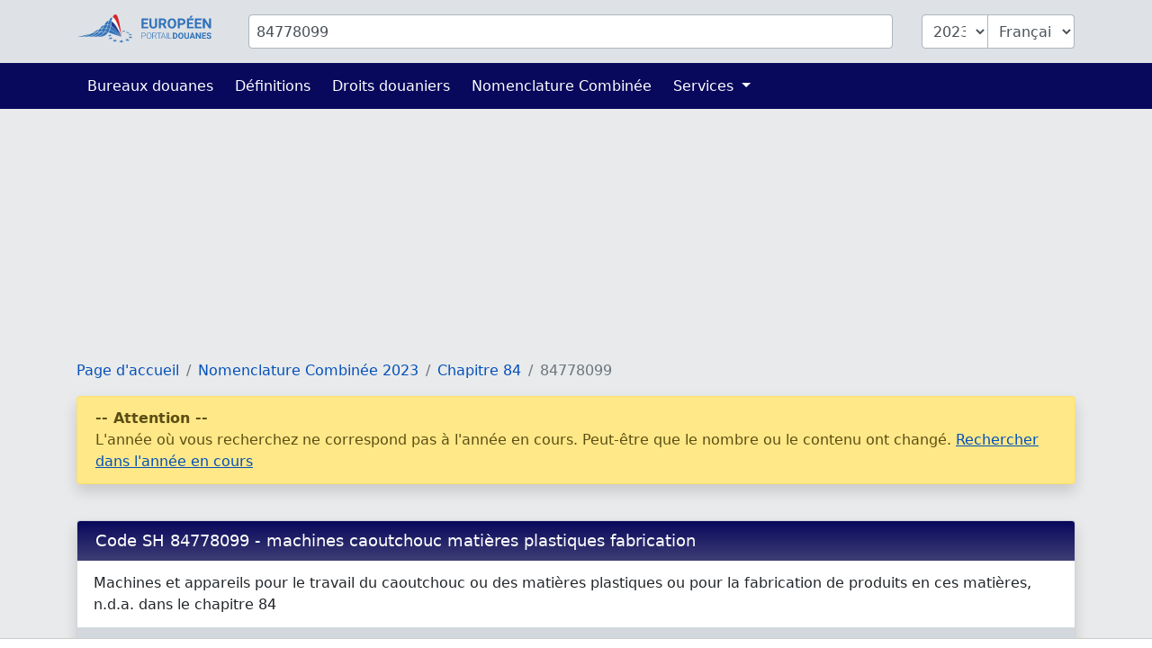

--- FILE ---
content_type: text/html; charset=UTF-8
request_url: https://www.tarifdouanier.eu/2023/84778099
body_size: 6022
content:
<!DOCTYPE html>
<html lang="fr">
<head>
    <meta charset="utf-8">
    <title>            Code SH 84778099 - machines caoutchouc matières plastiques fabrication
        </title>
    <meta name="description" content="Machines et appareils pour le travail du caoutchouc ou des matières plastiques ou pour la fabrication de produits en ces matières, n.d.a. dans le ...">
    <meta name="viewport" content="width=device-width, initial-scale=1">
    <meta http-equiv="X-UA-Compatible" content="IE=Edge">
    <link rel="stylesheet" href="https://www.tarifdouanier.eu/assets/stylesheets/styles.css">
    <link rel="shortcut icon" href="https://www.tarifdouanier.eu/favicon.ico" type="image/x-icon">
    <link rel="apple-touch-icon" href="https://www.tarifdouanier.eu/apple-touch-icon.png"/>
    <meta property="og:title" content="Code SH 84778099 - machines caoutchouc matières plastiques fabrication">
    <meta property="og:description" content="Machines et appareils pour le travail du caoutchouc ou des matières plastiques ou pour la fabrication de produits en ces matières, n.d.a. dans le ...">
    <meta property="og:image" content="https://www.tarifdouanier.eu/images/european-customs-portal.png">
    <meta property="og:type" content="website">
    <meta property="og:site_name" content="www.tarifdouanier.eu">
    <meta property="og:locale" content="fr">
    <meta name="verification" content="f52221e386f506ea9fce1f3dfde5e063"/>
    <meta name="verification" content="54fa05c5e640de45055ce6552ccb3cba"/>
    <meta name="verification" content="ebf16bc2d2a6f9242a77660990096c9a"/>

    
    
    
                                        <script async src="https://tags.refinery89.com/tarifdouaniereu.js"></script>
                        
    
                <link rel="alternate" hreflang="de" href="https://www.zolltarifnummern.de/2026/84778099">
                <link rel="alternate" hreflang="en" href="https://www.tariffnumber.com/2026/84778099">
        <link rel="alternate" hreflang="x-default" href="https://www.tariffnumber.com/2026/84778099">
                <link rel="alternate" hreflang="fr" href="https://www.tarifdouanier.eu/2026/84778099">
    
    
            <link rel="canonical" href="https://www.tarifdouanier.eu/2026/84778099">
        <meta property="og:url" content="https://www.tarifdouanier.eu/2026/84778099">
    
</head>
<body>

<header class="myheader">
    <div class="container-lg p-3">
        <form id="searchForm" action="https://www.tarifdouanier.eu" enctype="multipart/form-data">
            <input type="hidden" name="_token" value="02dh1qHDGP2qVDyjtcEXImjZNv1l9eXz459jh0GU" autocomplete="off">            <div class="row">
                
                <div class="d-none d-md-block col-md-2">
                    <a href="https://www.tarifdouanier.eu" title="Page d&#039;accueil">
                        <img class="d-none d-xl-block img-fluid p-0" id="logo" width="150" height="36"
                             src="https://www.tarifdouanier.eu/images/logo_fr.svg" alt="www.tarifdouanier.eu">
                        <img class="d-none d-sm-block d-xl-none img-fluid" id="logo" width="80" height="36"
                             src="https://www.tarifdouanier.eu/images/logo_fr_brand.svg" alt="www.tarifdouanier.eu">
                    </a>
                </div>

                
                <div class="col-10">
                    <div class="input-group" id="inputHeader">

                        <input class="form-control rounded mr-3" id="searchTerm" name="searchTerm"
                               placeholder="Code SH ou Description des produits"
                               value="84778099">
                        

                        <select class="form-control d-none d-md-block ml-3 rounded-left" id="searchYear" name="searchYear">
                                                            <option value="2026" >2026</option>
                                                            <option value="2025" >2025</option>
                                                            <option value="2024" >2024</option>
                                                            <option value="2023"  selected="selected" >2023</option>
                                                            <option value="2022" >2022</option>
                                                            <option value="2021" >2021</option>
                                                            <option value="2020" >2020</option>
                                                            <option value="2019" >2019</option>
                                                            <option value="2018" >2018</option>
                                                            <option value="2017" >2017</option>
                                                            <option value="2016" >2016</option>
                                                            <option value="2015" >2015</option>
                                                            <option value="2014" >2014</option>
                                                            <option value="2013" >2013</option>
                                                    </select>

                        <select class="form-control d-none d-md-block rounded-right" id="searchLang" name="searchLang">
                            <option value="de" >Deutsch</option>
                            <option value="en" >English</option>
                            <option value="fr"  selected="selected" >Français</option>
                        </select>
                    </div>
                </div>

                
                <div class="d-block d-md-none col-2" id="hamburger-wrapper">
                    <button class="hamburger hamburgerx" type="button" data-toggle="collapse" data-target="#top-navbar"
                            aria-controls="top-navbar"
                            aria-expanded="false" aria-label="Toggle navigation">
                        <span> </span>
                    </button>
                </div>

            </div>
        </form>
    </div>
</header>


<nav class="navbar navbar-expand-md">
    <div class="container">
        <div class="collapse navbar-collapse" id="top-navbar">
            <ul class="navbar-nav">

                <li class="nav-item ">
                    <a class="nav-link" href="https://www.tarifdouanier.eu/bureaux">Bureaux douanes</a>
                </li>

                <li class="nav-item ">
                    <a class="nav-link" href="https://www.tarifdouanier.eu/info/abreviations">Définitions</a>
                </li>

                <li class="nav-item">
                    <a class="nav-link" href="https://www.tarifdouanier.eu/info/droits-douaniers">Droits douaniers</a>
                </li>

                <li class="nav-item">
                    <a class="nav-link" href="https://www.tarifdouanier.eu/info/nomenclature-combinee">Nomenclature Combinée</a>
                </li>

                

                <li class="nav-item dropdown ">
                    <a class="nav-link dropdown-toggle" href="" id="navbarDropdownServices" data-toggle="dropdown"
                       aria-haspopup="true" aria-expanded="false">
                        Services
                    </a>
                    <div class="dropdown-menu" aria-labelledby="navbarDropdownServices">
                        <a class="dropdown-item"
                           href="https://www.tarifdouanier.eu/services/declaration-export">Déclaration d&#039;exportation</a>
                        <a class="dropdown-item"
                           href="https://www.tarifdouanier.eu/services/formation-douanes">Formation Douanes</a>
                        
                    </div>
                </li>

                
            </ul>
        </div>
    </div>
</nav>

<main id="main">

    
    <div id="ads_warning" class="alert alert-warning m-0 text-black-70" role="alert">
        <div class="container-lg">
            Veuillez désactiver votre bloqueur de publicités afin que nous puissions développer davantage la plateforme.
            
        </div>
    </div>

    
    <div class="modal fade" id="modal-main">
        <div class="modal-dialog modal-lg" role="document">
            <div class="modal-content">
                <div class="modal-header">
                    <div class="modal-title" id="modal-title"></div>
                    <button type="button" class="close" data-dismiss="modal" aria-label="Close">
                        <span aria-hidden="true">&times;</span>
                    </button>
                </div>
                <div class="modal-body" id="modal-body">
                </div>
                <div class="modal-footer">
                    <button type="button" class="btn btn-primary" data-dismiss="modal">Ok</button>
                </div>
            </div>
        </div>
    </div>

    
    
    
    
    
            <div class="container-lg">

            
                            
                                    <div class="r89-desktop-InContent m-0"></div>
                    <div class="r89-mobile-billboard-top m-0"></div>
                            
        </div>
    
    
    <div class="container-lg">
        <nav aria-label="breadcrumb">
        <ol class="breadcrumb">
            
                                    <li class="breadcrumb-item"><a href="/">Page d&#039;accueil</a></li>
                
            
                                    <li class="breadcrumb-item"><a href="/2023">Nomenclature Combinée 2023</a></li>
                
            
                                    <li class="breadcrumb-item"><a href="/2023/84">Chapitre 84</a></li>
                
            
                                    <li class="breadcrumb-item active">84778099</li>
                
                    </ol>
    </nav>


        
                    
            <div class="alert alert-warning" role="alert">
                <b>-- Attention --</b><br>
                L&#039;année où vous recherchez ne correspond pas à l&#039;année en cours. Peut-être que le nombre ou le contenu ont changé.
                <a href="/2026/84778099">Rechercher dans l&#039;année en cours</a>
            </div><br>
        
        
        <div class="card">
            <h1 class="card-header">
                Code SH 84778099 - machines caoutchouc matières plastiques fabrication
            </h1>

            <div class="card-body">
                Machines et appareils pour le travail du caoutchouc ou des matières plastiques ou pour la fabrication de produits en ces matières, n.d.a. dans le chapitre 84  
            </div>

            
            
            
            <div class="card-footer">
                                    <button class="btn btn-outline-primary mr-2"
                            onclick="callModal( 'Description des produits en Allemand' , 'Maschinen und Apparate zum Bearbeiten oder Verarbeiten von Kautschuk oder Kunststoffen oder zum Herstellen von Waren aus diesen Stoffen, in Kapitel 84 a.n.g.');
                                            return false;">
                        Allemand
                    </button>
                                                    <button class="btn btn-outline-primary mr-2"
                            onclick="callModal( 'Description des produits en Anglais' , 'Machinery for working rubber or plastics or for the manufacture of products from these materials, n.e.s.');
                                            return false;">
                        Anglais
                    </button>
                                            </div>

            
            <div class="card-footer">
                                    <img src="https://www.tarifdouanier.eu/images/success-black.svg" alt="warning"> Peut être utilisé pour une déclaration d&#039;importation.
                    <br>
                
                <span class="text-muted">
                                                    (Nomenclature Combinée, Numéro du tarif douanier)
                                            </span>
            </div>
        </div>

        
                    <div class="card mb-1">
                <h3 class="card-header">Exemples (Pas d&#039;informations officielles ni de garantie)</h3>
                <div class="card-body">
                    - Extrudeuse pour profilés en PVC<br>- Machine de moulage par injection pour pièces plastiques<br>- Presse à vulcaniser pour pneus<br>- Machine à souder les sacs plastiques<br>- Broyeur pour déchets de caoutchouc<br>- Machine de fabrication de bouteilles en PET<br>- Calandreuse pour feuilles de caoutchouc
                </div>
            </div>
        
        
                    <div class="r89-desktop-InContent"></div>
            <div class="r89-mobile-rectangle-mid"></div>
        
        
                    <div class="card">
                <h3 class="card-header">
                    Code Structure de l&#039;arbre / Hiérarchie

                    <div class="btn btn-outline-light dropdown float-right">
                        <div class="dropdown-toggle" id="dropdownHierarchyLanguages" data-toggle="dropdown" aria-haspopup="true" aria-expanded="false">
                            <img class="img-fluid" style="max-height:1.5rem" alt="Changer la langue"
                                 src="https://www.tarifdouanier.eu/images/flags/change-language.png">&nbsp;Changer la langue
                        </div>
                        <div class="dropdown-menu" aria-labelledby="dropdownHierarchyLanguages" style="min-width:12rem !important; z-index:1021">

                                                                                        <a class="dropdown-item flags" title="Deutsch" href="#"
                                   onclick="loadCnHierarchy('2023', 'de', '847780990080', '84778099' );return false">
                                    <img class="flags" alt="Deutsch" src="/images/flags/de.svg"/> Deutsch</a>
                                                                                            <a class="dropdown-item flags" title="English" href="#"
                                   onclick="loadCnHierarchy('2023', 'en', '847780990080', '84778099' );return false">
                                    <img class="flags" alt="English" src="/images/flags/gb.svg"/> English</a>
                                                                                            <a class="dropdown-item flags" title="Español" href="#"
                                   onclick="loadCnHierarchy('2023', 'es', '847780990080', '84778099' );return false">
                                    <img class="flags" alt="Español" src="/images/flags/es.svg"/> Español</a>
                                                                                            <a class="dropdown-item flags" title="Français" href="#"
                                   onclick="loadCnHierarchy('2023', 'fr', '847780990080', '84778099' );return false">
                                    <img class="flags" alt="Français" src="/images/flags/fr.svg"/> Français</a>
                                                                                            <a class="dropdown-item flags" title="Italiano" href="#"
                                   onclick="loadCnHierarchy('2023', 'it', '847780990080', '84778099' );return false">
                                    <img class="flags" alt="Italiano" src="/images/flags/it.svg"/> Italiano</a>
                                                                                            <a class="dropdown-item flags" title="Nederlands" href="#"
                                   onclick="loadCnHierarchy('2023', 'nl', '847780990080', '84778099' );return false">
                                    <img class="flags" alt="Nederlands" src="/images/flags/nl.svg"/> Nederlands</a>
                                                                                            <a class="dropdown-item flags" title="Polski" href="#"
                                   onclick="loadCnHierarchy('2023', 'pl', '847780990080', '84778099' );return false">
                                    <img class="flags" alt="Polski" src="/images/flags/pl.svg"/> Polski</a>
                                                                    
                            <div class="row">

                                                                                                                                                                                                                                                                                                                                                                                                                                                                                                                                                                                                                                                                                                                                                                        <div class="col-6">
                                        <a class="dropdown-item flags" title="Eesti keel" href="#"
                                           onclick="loadCnHierarchy('2023', 'et', '847780990080', '84778099' );return false">
                                            <img class="flags" alt="Eesti keel"
                                                 src="/images/flags/et.svg"/> ET</a>
                                    </div>
                                                                                                        <div class="col-6">
                                        <a class="dropdown-item flags" title="Suomi" href="#"
                                           onclick="loadCnHierarchy('2023', 'fi', '847780990080', '84778099' );return false">
                                            <img class="flags" alt="Suomi"
                                                 src="/images/flags/fi.svg"/> FI</a>
                                    </div>
                                                                                                        <div class="col-6">
                                        <a class="dropdown-item flags" title="Lietuvių kalba" href="#"
                                           onclick="loadCnHierarchy('2023', 'lt', '847780990080', '84778099' );return false">
                                            <img class="flags" alt="Lietuvių kalba"
                                                 src="/images/flags/lt.svg"/> LT</a>
                                    </div>
                                                                                                        <div class="col-6">
                                        <a class="dropdown-item flags" title="Latviešu valoda" href="#"
                                           onclick="loadCnHierarchy('2023', 'lv', '847780990080', '84778099' );return false">
                                            <img class="flags" alt="Latviešu valoda"
                                                 src="/images/flags/lv.svg"/> LV</a>
                                    </div>
                                                                                                        <div class="col-6">
                                        <a class="dropdown-item flags" title="Svenska" href="#"
                                           onclick="loadCnHierarchy('2023', 'sv', '847780990080', '84778099' );return false">
                                            <img class="flags" alt="Svenska"
                                                 src="/images/flags/se.svg"/> SV</a>
                                    </div>
                                                                                                        <div class="col-6">
                                        <a class="dropdown-item flags" title="български" href="#"
                                           onclick="loadCnHierarchy('2023', 'bg', '847780990080', '84778099' );return false">
                                            <img class="flags" alt="български"
                                                 src="/images/flags/bg.svg"/> BG</a>
                                    </div>
                                                                                                        <div class="col-6">
                                        <a class="dropdown-item flags" title="Český" href="#"
                                           onclick="loadCnHierarchy('2023', 'cs', '847780990080', '84778099' );return false">
                                            <img class="flags" alt="Český"
                                                 src="/images/flags/cz.svg"/> CS</a>
                                    </div>
                                                                                                        <div class="col-6">
                                        <a class="dropdown-item flags" title="ελληνικός" href="#"
                                           onclick="loadCnHierarchy('2023', 'el', '847780990080', '84778099' );return false">
                                            <img class="flags" alt="ελληνικός"
                                                 src="/images/flags/gr.svg"/> EL</a>
                                    </div>
                                                                                                        <div class="col-6">
                                        <a class="dropdown-item flags" title="Hrvatski" href="#"
                                           onclick="loadCnHierarchy('2023', 'hr', '847780990080', '84778099' );return false">
                                            <img class="flags" alt="Hrvatski"
                                                 src="/images/flags/hr.svg"/> HR</a>
                                    </div>
                                                                                                        <div class="col-6">
                                        <a class="dropdown-item flags" title="Magyar" href="#"
                                           onclick="loadCnHierarchy('2023', 'hu', '847780990080', '84778099' );return false">
                                            <img class="flags" alt="Magyar"
                                                 src="/images/flags/hu.svg"/> HU</a>
                                    </div>
                                                                                                        <div class="col-6">
                                        <a class="dropdown-item flags" title="Português" href="#"
                                           onclick="loadCnHierarchy('2023', 'pt', '847780990080', '84778099' );return false">
                                            <img class="flags" alt="Português"
                                                 src="/images/flags/pt.svg"/> PT</a>
                                    </div>
                                                                                                        <div class="col-6">
                                        <a class="dropdown-item flags" title="Slovenčina" href="#"
                                           onclick="loadCnHierarchy('2023', 'sk', '847780990080', '84778099' );return false">
                                            <img class="flags" alt="Slovenčina"
                                                 src="/images/flags/sk.svg"/> SK</a>
                                    </div>
                                                                                                        <div class="col-6">
                                        <a class="dropdown-item flags" title="Slovenščina" href="#"
                                           onclick="loadCnHierarchy('2023', 'sl', '847780990080', '84778099' );return false">
                                            <img class="flags" alt="Slovenščina"
                                                 src="/images/flags/si.svg"/> SL</a>
                                    </div>
                                                            </div>
                        </div>
                    </div>
                </h3>

                <div id="cnHierarchy" class="card-body">
                    <ul class="list-group">
                                                                                    <span class="hl-3">
                                                                                    <a href="/2023/8477">8477</a>
                                                                            </span>
                                <span class="ml-3 mb-2">
                                                                                    Machines et appareils pour le travail du caoutchouc ou des matières plastiques ou pour la fabrication de produits en ces matières, non dénommés ni compris ailleurs dans le présent chapitre
                                                                            </span>
                                                                                                                <span class="hl-4">
                                                                                    <a href="/2023/847780">847780</a>
                                                                            </span>
                                <span class="ml-4 mb-2">
                                                                                    Autres machines et appareils
                                                                            </span>
                                                                                                                <span class="hl-5 mb-2">
                                            Machines pour la fabrication de produits spongieux ou alvéolaires
                                        </span>
                                                                                                                <span class="hl-5 mb-2">
                                            Autres
                                        </span>
                                                                                                                <span class="hl-6">
                                                                                    <a href="/2023/84778091">84778091</a>
                                                                            </span>
                                <span class="ml-6 mb-2">
                                                                                    Machines à fragmenter
                                                                            </span>
                                                                                                                <span class="hl-6">
                                                                                    <a href="/2023/84778093">84778093</a>
                                                                            </span>
                                <span class="ml-6 mb-2">
                                                                                    Mélangeurs, malaxeurs et agitateurs
                                                                            </span>
                                                                                                                <span class="hl-6">
                                                                                    <a href="/2023/84778095">84778095</a>
                                                                            </span>
                                <span class="ml-6 mb-2">
                                                                                    Machines de découpage et machines à refendre
                                                                            </span>
                                                                                                                <span class="hl-6">
                                                                                    <a href="/2023/84778099">84778099</a>
                                                                            </span>
                                <span class="ml-6 mb-2">
                                                                                    <b>Autres</b>
                                                                            </span>
                                                                        </ul>
                </div>
            </div>
        
        
        <div class="card">
            <h3 class="card-header">
                Restrictions commerciales et politique
            </h3>

            
            <div class="card-footer">
                Droits douaniers, Restrictions commerciales et politique avec date de validité:<br>
                <div class="input-group">
                    <input id="dutydate" class="form-control input-group" placeholder="Date" value="17.01.2026">
                    <div class="input-group-append">
                        <button id="dutycheck" class="btn btn-primary">&#x2197; Vérifier maintenant</button>
                    </div>
                </div>
            </div>

            
            <div class="card-body">
                                                                                        <div class="row">
                                <div class="col-6 font-weight-bold">
                                    Chapitre 84
                                </div>
                                <div class="col-6">
                                    46 Restrictions commerciales et politique
                                </div>
                            </div>
                                                                                                <div class="row">
                                <div class="col-6 font-weight-bold">
                                    Position 8477
                                </div>
                                <div class="col-6">
                                    21 Restrictions commerciales et politique
                                </div>
                            </div>
                                                                                                <div class="row">
                                <div class="col-6 font-weight-bold">
                                    Sous-titre 847780
                                </div>
                                <div class="col-6">
                                    2 Restrictions commerciales et politique
                                </div>
                            </div>
                                                                                                <div class="row">
                                <div class="col-12 mt-2">
                                    <b>Numéro du tarif douanier 84778099</b>
                                </div>
                            </div>
                                                                                                <div class="row mb-1">
                                        <div class="d-none d-md-block col-6 col-md-2">
                                            1900-01-20
                                        </div>
                                        <div class="col-6 col-md-4">
                                            North Korea (Democratic People’s Republic of Korea) (KP)
                                        </div>
                                        <div class="col-6 col-md-3">
                                            Import control
                                        </div>
                                        <div class="d-none d-md-block col-4 col-md-3">
                                            Regulation 1509/17
                                        </div>

                                    </div>
                                                                    <div class="row mb-1">
                                        <div class="d-none d-md-block col-6 col-md-2">
                                            1900-01-01
                                        </div>
                                        <div class="col-6 col-md-4">
                                            ERGA OMNES (1011)
                                        </div>
                                        <div class="col-6 col-md-3">
                                            Supplementary unit import
                                        </div>
                                        <div class="d-none d-md-block col-4 col-md-3">
                                            Regulation 2278/21
                                        </div>

                                    </div>
                                                                    <div class="row mb-1">
                                        <div class="d-none d-md-block col-6 col-md-2">
                                            1900-01-01
                                        </div>
                                        <div class="col-6 col-md-4">
                                            ERGA OMNES (1011)
                                        </div>
                                        <div class="col-6 col-md-3">
                                            Autonomous tariff suspension
                                        </div>
                                        <div class="d-none d-md-block col-4 col-md-3">
                                            Regulation 3211/24
                                        </div>

                                    </div>
                                                                    <div class="row mb-1">
                                        <div class="d-none d-md-block col-6 col-md-2">
                                            1900-01-15
                                        </div>
                                        <div class="col-6 col-md-4">
                                            All third countries (1008)
                                        </div>
                                        <div class="col-6 col-md-3">
                                            Export authorization (Dual use)
                                        </div>
                                        <div class="d-none d-md-block col-4 col-md-3">
                                            Regulation 2003/25
                                        </div>

                                    </div>
                                                                    <div class="row mb-1">
                                        <div class="d-none d-md-block col-6 col-md-2">
                                            1900-01-20
                                        </div>
                                        <div class="col-6 col-md-4">
                                            North Korea (Democratic People’s Republic of Korea) (KP)
                                        </div>
                                        <div class="col-6 col-md-3">
                                            Restriction on export
                                        </div>
                                        <div class="d-none d-md-block col-4 col-md-3">
                                            Regulation 1509/17
                                        </div>

                                    </div>
                                                                    <div class="row mb-1">
                                        <div class="d-none d-md-block col-6 col-md-2">
                                            1900-01-24
                                        </div>
                                        <div class="col-6 col-md-4">
                                            Russian Federation (RU)
                                        </div>
                                        <div class="col-6 col-md-3">
                                            Export control
                                        </div>
                                        <div class="d-none d-md-block col-4 col-md-3">
                                            Regulation 0833/14
                                        </div>

                                    </div>
                                                                    <div class="row mb-1">
                                        <div class="d-none d-md-block col-6 col-md-2">
                                            1900-01-25
                                        </div>
                                        <div class="col-6 col-md-4">
                                            Belarus (BY)
                                        </div>
                                        <div class="col-6 col-md-3">
                                            Export control
                                        </div>
                                        <div class="d-none d-md-block col-4 col-md-3">
                                            Regulation 0765/06
                                        </div>

                                    </div>
                                                                                                                                    </div>
        </div>

        
                    <div class="card">
                <h3 class="card-header">
                    Changements à ce numéro de tarif
                </h3>
                <div class="card-body">

                    
                                            <b>Changements basés sur 84778099</b><br>
                                                    <div class="row mb-2">
                                <div class="col-5">
                                    2021:
                                    <span class="highlite">84778099</span>
                                </div>
                                <div class="col-2">➜</div>
                                <div class="col-5">
                                    2022:
                                    84778099
                                </div>
                            </div>
                                                    <div class="row mb-2">
                                <div class="col-5">
                                    2021:
                                    <span class="highlite">84778099</span>
                                </div>
                                <div class="col-2">➜</div>
                                <div class="col-5">
                                    2022:
                                    84852000
                                </div>
                            </div>
                                                <br>
                    
                    
                                            <b>Changements en faveur de 84778099</b><br>
                                                    <div class="row mb-2">
                                <div class="col-5">
                                    2001:
                                    84778090
                                </div>
                                <div class="col-2">➜</div>
                                <div class="col-5">
                                    2002:
                                    <span class="highlite">84778099</span>
                                </div>
                            </div>
                                                    <div class="row mb-2">
                                <div class="col-5">
                                    2021:
                                    84778099
                                </div>
                                <div class="col-2">➜</div>
                                <div class="col-5">
                                    2022:
                                    <span class="highlite">84778099</span>
                                </div>
                            </div>
                                            
                </div>
            </div>
        
    </div>


    
            <div class="container-lg">
                            <div class="r89-desktop-rectangle-btf"></div>
                <div class="r89-mobile-rectangle-low"></div>
                    </div>
    
</main>


<footer id="navigation">
    <div class="container-lg">
        <div class="row pt-3 pb-4">

            <aside class="col-12 col-md-4 text-center">
                <img class="img-fluid mt-3" src="https://www.tarifdouanier.eu/images/logo_fr.svg" alt="www.tarifdouanier.eu" width="204" height="40">
                <br><br>
                
                                    <a title="Deutsch" class="p-1" href="https://www.zolltarifnummern.de/2026/84778099">Deutsch</a>
                                                    <a title="English" class="p-1" href="https://www.tariffnumber.com/2026/84778099">English</a>
                                                    <a title="Français" class="p-1" href="https://www.tarifdouanier.eu/2026/84778099">Français</a>
                            </aside>

            <aside class="d-none d-md-block col-md-2 ">
                <h4>À propos</h4>
                <a href="https://www.tarifdouanier.eu">Page d&#039;accueil</a><br>
                <a href="https://www.tarifdouanier.eu/about">À propos</a><br>
                <a href="https://www.tarifdouanier.eu/about/contact">Contact</a><br>
            </aside>

            <aside class="d-none d-md-block col-md-3">
                <h4>Information</h4>
                <a href="https://www.tarifdouanier.eu/info/nomenclature-combinee">Nomenclature Combinée</a><br>
                <a href="https://www.tarifdouanier.eu/info/abreviations">Définitions</a><br>
                <a href="https://www.tarifdouanier.eu/info/embargo">Embargo</a><br>
                <a href="https://www.tarifdouanier.eu/info/autres-classifications">Classifications</a><br>
            </aside>

            <aside class="d-none d-md-block col-md-3">
                <h4>Services</h4>
                <a href="https://www.tarifdouanier.eu/services/declaration-export">Déclaration d&#039;exportation</a><br>
                <a href="https://www.tarifdouanier.eu/services/formation-douanes">Formation Douanes</a><br>
                <a href="https://www.tarifdouanier.eu/services/download">Download</a><br>
                <a href="https://www.tarifdouanier.eu/services/publicite">Publicité</a><br>
                <a href="https://www.tarifdouanier.eu/services/api">API</a><br>
            </aside>

        </div>
    </div>
</footer>


<footer id="legal">
    <div class="container-lg">
        <div class="row">
            <div class="col-md-6">
                <a class="d-inline" href="https://www.tarifdouanier.eu/profile">Connexion</a>

                                    <a class="d-inline" href="https://www.tarifdouanier.eu?cmpscreen">Paramètres cookies</a>
                            </div>

            <div class="col-md-6 text-right">
                <a class="d-inline" href="https://www.tarifdouanier.eu/about/empreinte">Empreinte</a>
                <a class="d-inline" href="https://www.tarifdouanier.eu/about/politique-confidentialite">Politique de confidentialité</a>
            </div>
        </div>
    </div>
</footer>

<div id="overlay"></div>
<div id="spinner"></div>

<script src="https://www.tarifdouanier.eu/assets/scripts/frontend.js"></script>


    <script>
        $('#dutydate').datepicker({
            format: 'dd.mm.yyyy', todayHighlight: true, autoclose: true, daysOfWeekHighlighted: "6,0", language: 'de', weekStart: 1
        });
        $('#dutycheck').click(function () {
            let date_regex = /(\d\d?)\.(\d\d?)\.(\d+)/;
            let date_match = $('#dutydate').val().match(date_regex);
            let number = $('#searchTerm').val();
            let lang = 'fr';
            let url = 'https://ec.europa.eu/taxation_customs/dds2/taric/measures.jsp?Lang=' + lang + '&Taric=' + number + '&SimDate=' + date_match[3] + date_match[2] + date_match[1];
            window.open(url, '_blank');
        });
    </script>
    <script type="application/ld+json">{"@context":"https:\/\/schema.org","@type":"BreadcrumbList","itemListElement":[{"@type":"ListItem","position":1,"item":{"@id":"\/","name":"Page d'accueil","image":null}},{"@type":"ListItem","position":2,"item":{"@id":"\/2023","name":"Nomenclature Combin\u00e9e 2023","image":null}},{"@type":"ListItem","position":3,"item":{"@id":"\/2023\/84","name":"Chapitre 84","image":null}},{"@type":"ListItem","position":4,"item":{"@id":"https:\/\/www.tarifdouanier.eu\/2023\/84778099","name":"84778099","image":null}}]}</script>

<script defer src="https://static.cloudflareinsights.com/beacon.min.js/vcd15cbe7772f49c399c6a5babf22c1241717689176015" integrity="sha512-ZpsOmlRQV6y907TI0dKBHq9Md29nnaEIPlkf84rnaERnq6zvWvPUqr2ft8M1aS28oN72PdrCzSjY4U6VaAw1EQ==" data-cf-beacon='{"version":"2024.11.0","token":"c39add301e324aef973f974132c21139","r":1,"server_timing":{"name":{"cfCacheStatus":true,"cfEdge":true,"cfExtPri":true,"cfL4":true,"cfOrigin":true,"cfSpeedBrain":true},"location_startswith":null}}' crossorigin="anonymous"></script>
</body>
</html>


--- FILE ---
content_type: text/javascript
request_url: https://tags.refinery89.com/performance/2394.js
body_size: 274
content:
// Last Updated At : 2026-01-16 09:30:15
r89.adunits.performance = {
    "Tarifdouaniereu-Mobile-Billboard-Top": {
        "au_vb": [
            1,
            2,
            3,
            4,
            5,
            6,
            7
        ],
        "au_cb": [
            1,
            2,
            3,
            4,
            5
        ],
        "viewability": 73
    },
    "Tarifdouaniereu-Mobile-Rectangle-Mid": {
        "au_vb": [
            1,
            2
        ],
        "au_cb": [
            1
        ]
    },
    "Tarifdouaniereu-Desktop-Pushup": {
        "au_vb": [
            1,
            2,
            3,
            4,
            5,
            6,
            7,
            8,
            9
        ],
        "au_cb": [
            1,
            0
        ],
        "viewability": 94
    },
    "Tarifdouaniereu-Desktop-Billboard-BTF": {
        "au_vb": [
            1,
            2,
            3
        ],
        "au_cb": [
            1
        ]
    },
    "Tarifdouaniereu-Mobile-pushup": {
        "au_vb": [
            1,
            2,
            3,
            4,
            5,
            6,
            7,
            8,
            9
        ],
        "au_cb": [
            1,
            2,
            3,
            4,
            5
        ],
        "viewability": 92
    },
    "Tarifdouaniereu-Desktop-HPA-BTF-Left-Big": {
        "au_vb": [
            1,
            2,
            3,
            4,
            5,
            6,
            7,
            8,
            9
        ],
        "au_cb": [
            1,
            0
        ],
        "viewability": 91
    },
    "Tarifdouaniereu-Desktop-HPA-BTF-Right-Big": {
        "au_vb": [
            1,
            2,
            3,
            4,
            5,
            6,
            7,
            8,
            9
        ],
        "au_cb": [
            1,
            0
        ],
        "viewability": 91
    },
    "Tarifdouaniereu-Desktop-HPA-BTF-Right-Small": {
        "au_vb": [
            1,
            2,
            3,
            4,
            5,
            6,
            7,
            8,
            9
        ],
        "au_cb": [
            1
        ],
        "viewability": 93
    },
    "Tarifdouaniereu-Video-Outstream": {
        "au_vb": [
            1,
            0
        ],
        "au_cb": [
            1,
            0
        ]
    },
    "Tarifdouaniereu-Mobile-Rectangle-Infinite": {
        "au_vb": [
            1,
            2,
            3,
            4,
            5,
            6
        ],
        "au_cb": [
            1,
            2,
            3,
            4,
            5
        ],
        "viewability": 63
    },
    "Tarifdouaniereu-Mobile-Rectangle-Low": {
        "au_vb": [
            1,
            2,
            3
        ],
        "au_cb": [
            1,
            2,
            3,
            4,
            5,
            6,
            7
        ]
    },
    "Tarifdouaniereu-Desktop-InContent": {
        "au_vb": [
            1,
            2,
            3,
            4,
            5,
            6,
            7,
            8
        ],
        "au_cb": [
            1
        ],
        "viewability": 81
    },
    "Tarifdouaniereu-Desktop-HPA-BTF-Left-Small": {
        "au_vb": [
            1,
            2,
            3,
            4,
            5,
            6,
            7,
            8,
            9
        ],
        "au_cb": [
            1,
            0
        ],
        "viewability": 93
    },
    "Tarifdouaniereu-Interstitial": {
        "au_vb": [
            1,
            2,
            3,
            4,
            5,
            6,
            7,
            8,
            9
        ],
        "au_cb": [
            1,
            2,
            3,
            4,
            5,
            6,
            7,
            8,
            9
        ],
        "viewability": 90
    }
};

--- FILE ---
content_type: image/svg+xml
request_url: https://www.tarifdouanier.eu/images/logo_fr.svg
body_size: 8160
content:
<?xml version="1.0" encoding="utf-8"?>
<svg version="1.1" id="Layer_1" xmlns="http://www.w3.org/2000/svg" xmlns:xlink="http://www.w3.org/1999/xlink" x="0px" y="0px" width="279px" height="60px" viewBox="0 0 279 60" enable-background="new 0 0 279 60" xml:space="preserve">
<g>
	<g>
		<g>
			<path fill="#3273BA" d="M145.11,20.405h-8.248v5.584h9.681v3.452h-13.976V8.592h13.947v3.48h-9.652v4.968h8.248V20.405
				L145.11,20.405z"/>
			<path fill="#3273BA" d="M164.843,8.592v13.761c0,1.202-0.203,2.265-0.603,3.186c-0.402,0.921-0.954,1.691-1.661,2.312
				c-0.707,0.621-1.549,1.09-2.526,1.404c-0.979,0.313-2.046,0.471-3.201,0.471c-1.165,0-2.236-0.157-3.215-0.471
				c-0.978-0.315-1.821-0.783-2.528-1.404c-0.704-0.619-1.256-1.391-1.65-2.312c-0.398-0.921-0.596-1.984-0.596-3.186V8.592h4.297
				v13.761c0,1.364,0.325,2.36,0.979,2.985c0.655,0.625,1.561,0.938,2.715,0.938c1.164,0,2.069-0.312,2.714-0.938
				c0.644-0.625,0.967-1.621,0.967-2.985V8.592H164.843z"/>
			<path fill="#3273BA" d="M176.083,21.809h-3.422v7.632h-4.296V8.592h7.747c1.203,0,2.281,0.135,3.237,0.408
				c0.954,0.271,1.761,0.673,2.419,1.201c0.66,0.531,1.166,1.188,1.52,1.971c0.354,0.783,0.529,1.689,0.529,2.72
				c0,0.765-0.086,1.449-0.259,2.055c-0.171,0.607-0.418,1.147-0.744,1.62c-0.325,0.471-0.716,0.884-1.175,1.238
				c-0.459,0.353-0.975,0.66-1.547,0.917l4.513,8.519v0.201h-4.611L176.083,21.809z M172.661,18.329h3.464
				c0.564,0,1.058-0.074,1.483-0.221c0.427-0.147,0.778-0.358,1.061-0.63c0.281-0.271,0.493-0.597,0.637-0.974
				c0.143-0.376,0.215-0.8,0.215-1.267c0-0.984-0.28-1.757-0.839-2.319c-0.56-0.564-1.414-0.845-2.57-0.845h-3.451L172.661,18.329
				L172.661,18.329z"/>
			<path fill="#3273BA" d="M204.209,19.487c0,1.596-0.218,3.025-0.646,4.29c-0.429,1.265-1.034,2.336-1.813,3.214
				c-0.777,0.879-1.71,1.554-2.8,2.026c-1.089,0.473-2.285,0.709-3.594,0.709s-2.505-0.235-3.595-0.709
				c-1.089-0.472-2.026-1.147-2.814-2.026c-0.787-0.878-1.399-1.949-1.838-3.214c-0.439-1.264-0.661-2.694-0.661-4.29v-0.915
				c0-1.586,0.219-3.013,0.653-4.282c0.433-1.269,1.043-2.347,1.826-3.237c0.782-0.887,1.719-1.567,2.807-2.04
				c1.088-0.474,2.286-0.709,3.593-0.709c1.308,0,2.509,0.235,3.597,0.709c1.087,0.473,2.023,1.153,2.807,2.04
				c0.783,0.89,1.391,1.968,1.826,3.237c0.435,1.27,0.653,2.696,0.653,4.282L204.209,19.487L204.209,19.487z M199.855,18.544
				c0-2.187-0.393-3.847-1.174-4.983c-0.783-1.137-1.9-1.703-3.354-1.703c-1.45,0-2.566,0.566-3.35,1.703
				c-0.783,1.137-1.175,2.796-1.175,4.983v0.944c0,1.09,0.104,2.051,0.307,2.886c0.208,0.836,0.504,1.539,0.891,2.106
				c0.387,0.567,0.86,0.998,1.425,1.289c0.563,0.291,1.206,0.436,1.934,0.436c1.449,0,2.562-0.572,3.337-1.718
				c0.772-1.147,1.159-2.812,1.159-4.999V18.544z"/>
			<path fill="#3273BA" d="M211.626,22.094v7.347h-4.297V8.592h8.136c1.229,0,2.33,0.171,3.3,0.516
				c0.969,0.342,1.789,0.822,2.464,1.438c0.673,0.615,1.188,1.347,1.539,2.192c0.353,0.843,0.529,1.764,0.529,2.755
				c0,1.012-0.177,1.925-0.529,2.736c-0.352,0.811-0.865,1.503-1.539,2.076c-0.674,0.572-1.495,1.014-2.464,1.325
				c-0.969,0.31-2.07,0.465-3.3,0.465h-3.839V22.094z M211.626,18.614h3.839c0.61,0,1.137-0.076,1.581-0.227
				c0.445-0.154,0.808-0.366,1.089-0.638c0.279-0.272,0.488-0.6,0.622-0.981c0.133-0.381,0.201-0.799,0.201-1.247
				s-0.068-0.88-0.201-1.296c-0.134-0.416-0.343-0.782-0.622-1.103c-0.281-0.32-0.644-0.575-1.089-0.766
				c-0.444-0.192-0.971-0.286-1.581-0.286h-3.839V18.614z"/>
			<path fill="#3273BA" d="M238.79,20.405h-8.248v5.584h9.68v3.452h-13.976V8.592h13.948v3.48h-9.652v4.968h8.248V20.405z
				 M234.308,2.965h4.512l-3.968,4.438h-3.365L234.308,2.965z"/>
			<path fill="#3273BA" d="M255.287,20.405h-8.25v5.584h9.682v3.452h-13.977V8.592h13.946v3.48h-9.653v4.968h8.251L255.287,20.405
				L255.287,20.405z"/>
			<path fill="#3273BA" d="M276.194,29.44h-4.296l-8.362-13.718V29.44h-4.296V8.592h4.296l8.379,13.747V8.592h4.28L276.194,29.44
				L276.194,29.44z"/>
			<path fill="#3273BA" d="M133.548,45.965v5.187h-1.075V38.417h4.34c0.699,0,1.316,0.094,1.849,0.278
				c0.534,0.187,0.979,0.447,1.344,0.783c0.361,0.336,0.635,0.737,0.816,1.203c0.185,0.465,0.275,0.979,0.275,1.538
				c0,0.591-0.091,1.117-0.275,1.581c-0.182,0.463-0.454,0.855-0.812,1.177c-0.358,0.32-0.808,0.564-1.343,0.732
				c-0.537,0.171-1.155,0.255-1.854,0.255H133.548z M133.548,45.057h3.264c0.563,0,1.052-0.072,1.459-0.215
				c0.41-0.144,0.741-0.342,0.998-0.596c0.258-0.252,0.446-0.554,0.567-0.896c0.123-0.345,0.185-0.717,0.185-1.112
				c0-0.389-0.062-0.761-0.185-1.114c-0.121-0.352-0.312-0.662-0.567-0.928c-0.257-0.265-0.588-0.475-0.998-0.629
				c-0.408-0.154-0.896-0.231-1.459-0.231h-3.264V45.057z"/>
			<path fill="#3273BA" d="M152.913,45.476c0,0.893-0.115,1.698-0.35,2.419c-0.233,0.72-0.563,1.334-0.991,1.842
				c-0.431,0.506-0.951,0.899-1.563,1.174c-0.613,0.278-1.295,0.417-2.046,0.417c-0.747,0-1.425-0.137-2.034-0.417
				c-0.609-0.274-1.132-0.668-1.569-1.174c-0.438-0.508-0.775-1.122-1.015-1.842c-0.238-0.721-0.359-1.526-0.359-2.419v-1.364
				c0-0.892,0.121-1.699,0.359-2.425c0.239-0.722,0.573-1.338,1.005-1.85c0.432-0.51,0.953-0.903,1.563-1.181
				c0.609-0.276,1.286-0.415,2.034-0.415c0.752,0,1.433,0.138,2.045,0.415s1.137,0.671,1.571,1.181
				c0.433,0.513,0.767,1.128,1.001,1.85c0.234,0.724,0.35,1.533,0.35,2.425L152.913,45.476L152.913,45.476z M151.838,44.093
				c0-0.752-0.086-1.43-0.262-2.037c-0.176-0.605-0.43-1.121-0.761-1.543c-0.332-0.423-0.741-0.75-1.225-0.981
				c-0.485-0.229-1.033-0.345-1.644-0.345c-0.602,0-1.142,0.115-1.623,0.345c-0.48,0.231-0.89,0.559-1.225,0.981
				c-0.335,0.42-0.592,0.938-0.771,1.543c-0.177,0.607-0.266,1.286-0.266,2.037v1.383c0,0.76,0.09,1.44,0.27,2.048
				c0.182,0.605,0.44,1.121,0.779,1.546c0.338,0.426,0.748,0.754,1.229,0.979c0.48,0.228,1.021,0.342,1.623,0.342
				c0.616,0,1.167-0.114,1.648-0.342c0.481-0.226,0.886-0.554,1.214-0.979c0.33-0.425,0.581-0.942,0.753-1.546
				c0.173-0.608,0.259-1.289,0.259-2.048V44.093z"/>
			<path fill="#3273BA" d="M159.712,45.853h-3.698v5.301h-1.087V38.417h4.139c0.664,0,1.263,0.08,1.796,0.246
				c0.535,0.163,0.989,0.403,1.366,0.719c0.374,0.319,0.664,0.711,0.864,1.177c0.203,0.467,0.303,1.004,0.303,1.61
				c0,0.419-0.063,0.814-0.192,1.186c-0.128,0.37-0.309,0.703-0.543,1.001c-0.232,0.298-0.512,0.555-0.834,0.769
				c-0.323,0.219-0.681,0.384-1.073,0.499l3.185,5.415v0.115h-1.146L159.712,45.853z M156.014,44.934h3.298
				c0.495,0,0.931-0.076,1.308-0.229c0.374-0.149,0.688-0.353,0.939-0.608c0.252-0.252,0.438-0.547,0.565-0.884
				c0.124-0.334,0.186-0.683,0.186-1.044c0-0.437-0.071-0.831-0.21-1.182c-0.139-0.35-0.35-0.647-0.625-0.893
				c-0.277-0.245-0.616-0.433-1.02-0.563c-0.404-0.131-0.866-0.197-1.391-0.197h-3.052L156.014,44.934L156.014,44.934z"/>
			<path fill="#3273BA" d="M173.972,39.336h-4.367v11.817h-1.074V39.336h-4.356v-0.917h9.798V39.336z"/>
			<path fill="#3273BA" d="M197.124,51.151V38.417h3.916c0.858,0,1.643,0.147,2.359,0.441c0.713,0.294,1.324,0.709,1.838,1.243
				c0.51,0.533,0.908,1.173,1.193,1.918c0.286,0.747,0.429,1.576,0.429,2.485v0.578c0,0.907-0.141,1.734-0.424,2.477
				c-0.283,0.745-0.683,1.384-1.198,1.917c-0.517,0.533-1.133,0.946-1.85,1.238c-0.718,0.292-1.508,0.437-2.372,0.437H197.124z
				 M199.747,40.542v8.502h1.267c1.039,0,1.831-0.342,2.373-1.026c0.542-0.686,0.811-1.664,0.811-2.935v-0.596
				c0-1.296-0.268-2.275-0.804-2.943c-0.537-0.667-1.321-1.002-2.354-1.002H199.747z"/>
			<path fill="#3273BA" d="M219.226,45.073c0,0.975-0.131,1.847-0.395,2.621c-0.262,0.771-0.631,1.427-1.105,1.964
				c-0.473,0.536-1.045,0.948-1.712,1.238c-0.661,0.287-1.396,0.432-2.192,0.432c-0.799,0-1.532-0.145-2.195-0.432
				c-0.665-0.29-1.238-0.702-1.717-1.238c-0.482-0.537-0.858-1.193-1.126-1.964c-0.271-0.773-0.402-1.646-0.402-2.621v-0.56
				c0-0.968,0.132-1.839,0.397-2.615c0.267-0.775,0.639-1.437,1.115-1.977c0.476-0.542,1.052-0.959,1.716-1.248
				c0.663-0.288,1.396-0.433,2.193-0.433c0.801,0,1.531,0.145,2.195,0.433c0.665,0.288,1.235,0.706,1.713,1.248
				c0.479,0.54,0.851,1.201,1.118,1.977c0.264,0.774,0.396,1.647,0.396,2.615V45.073L219.226,45.073z M216.567,44.497
				c0-1.335-0.238-2.351-0.717-3.045c-0.479-0.696-1.161-1.041-2.047-1.041c-0.885,0-1.569,0.345-2.045,1.041
				c-0.48,0.694-0.718,1.71-0.718,3.045v0.574c0,0.665,0.063,1.254,0.188,1.765c0.125,0.512,0.307,0.938,0.545,1.284
				c0.234,0.348,0.525,0.61,0.868,0.788c0.344,0.178,0.739,0.269,1.181,0.269c0.886,0,1.565-0.351,2.039-1.052
				c0.47-0.701,0.708-1.719,0.708-3.054v-0.574H216.567z"/>
			<path fill="#3273BA" d="M230.77,38.417v8.404c0,0.735-0.122,1.384-0.368,1.948c-0.244,0.564-0.581,1.033-1.013,1.41
				c-0.433,0.381-0.947,0.666-1.543,0.858c-0.599,0.192-1.251,0.289-1.957,0.289c-0.711,0-1.364-0.097-1.963-0.289
				c-0.597-0.192-1.112-0.478-1.545-0.858c-0.43-0.377-0.767-0.849-1.008-1.41c-0.242-0.564-0.364-1.213-0.364-1.948v-8.404h2.622
				v8.404c0,0.836,0.2,1.444,0.599,1.825c0.4,0.383,0.953,0.572,1.658,0.572c0.711,0,1.265-0.189,1.658-0.572
				c0.394-0.381,0.589-0.989,0.589-1.825v-8.404H230.77z"/>
			<path fill="#3273BA" d="M239.919,48.528h-4.6l-0.875,2.623h-2.79l4.74-12.734h2.431l4.769,12.734h-2.79L239.919,48.528z
				 M236.029,46.401h3.182l-1.6-4.768L236.029,46.401z"/>
			<path fill="#3273BA" d="M255.14,51.151h-2.626l-5.105-8.38v8.38h-2.624V38.417h2.624l5.114,8.397v-8.397h2.618L255.14,51.151
				L255.14,51.151z"/>
			<path fill="#3273BA" d="M265.094,45.633h-5.039v3.411h5.911v2.107h-8.537V38.417h8.521v2.125h-5.896v3.036h5.039L265.094,45.633
				L265.094,45.633z"/>
			<path fill="#3273BA" d="M274.111,47.811c0-0.221-0.033-0.421-0.098-0.599c-0.064-0.176-0.188-0.342-0.371-0.494
				c-0.183-0.151-0.437-0.301-0.759-0.446c-0.325-0.146-0.745-0.298-1.255-0.465c-0.584-0.187-1.134-0.396-1.648-0.63
				c-0.517-0.23-0.968-0.508-1.356-0.824c-0.388-0.317-0.696-0.686-0.918-1.099c-0.225-0.416-0.336-0.898-0.336-1.452
				c0-0.531,0.114-1.015,0.345-1.456c0.23-0.439,0.554-0.814,0.972-1.123c0.416-0.31,0.912-0.551,1.486-0.721
				c0.575-0.172,1.207-0.26,1.894-0.26c0.705,0,1.347,0.098,1.924,0.292c0.576,0.196,1.07,0.469,1.479,0.819
				c0.408,0.349,0.724,0.764,0.945,1.245c0.221,0.482,0.333,1.008,0.333,1.58h-2.628c0-0.268-0.042-0.517-0.126-0.742
				c-0.086-0.228-0.216-0.423-0.39-0.586c-0.175-0.166-0.395-0.292-0.657-0.382c-0.262-0.092-0.57-0.135-0.925-0.135
				c-0.346,0-0.645,0.038-0.897,0.114c-0.255,0.073-0.465,0.181-0.63,0.314c-0.167,0.134-0.292,0.292-0.375,0.473
				c-0.086,0.181-0.126,0.371-0.126,0.576c0,0.42,0.213,0.771,0.642,1.054c0.427,0.283,1.056,0.547,1.885,0.793
				c0.693,0.217,1.305,0.455,1.834,0.717c0.526,0.262,0.968,0.561,1.319,0.892c0.354,0.333,0.62,0.709,0.803,1.119
				c0.181,0.416,0.271,0.885,0.271,1.408c0,0.561-0.11,1.06-0.327,1.496c-0.222,0.437-0.529,0.808-0.933,1.105
				c-0.402,0.301-0.888,0.53-1.455,0.69c-0.568,0.162-1.204,0.241-1.904,0.241c-0.418,0-0.841-0.035-1.26-0.109
				c-0.418-0.073-0.818-0.185-1.201-0.336c-0.381-0.152-0.736-0.343-1.063-0.569c-0.326-0.228-0.611-0.494-0.854-0.806
				c-0.241-0.309-0.431-0.66-0.567-1.053c-0.137-0.396-0.206-0.83-0.206-1.308h2.633c0,0.384,0.062,0.712,0.184,0.979
				c0.122,0.271,0.294,0.485,0.513,0.651c0.218,0.169,0.482,0.288,0.79,0.364c0.311,0.075,0.653,0.115,1.033,0.115
				c0.339,0,0.632-0.037,0.883-0.11c0.252-0.073,0.459-0.174,0.621-0.301c0.164-0.129,0.283-0.28,0.364-0.461
				C274.071,48.205,274.111,48.015,274.111,47.811z"/>
		</g>
		<g>
			<g>
				<path fill="#D62627" d="M73.795,4.102c0.682-1.598,1.726-3.125,3.295-3.755c0.385-0.163,0.797-0.25,1.211-0.312
					c0.425-0.027,0.834-0.084,1.186,0.056c0.737,0.249,1.339,0.913,1.834,1.598c0.988,1.409,1.665,3.041,2.267,4.65
					c0.594,1.621,1.083,3.26,1.527,4.884c0.878,3.252,1.551,6.443,2.14,9.479c0.585,3.035,1.07,5.919,1.486,8.587
					c0.828,5.337,1.384,9.806,1.751,12.933c0.24,2.051,0.394,3.515,0.472,4.289c-0.176-0.713-0.506-2.03-0.988-3.843
					c-0.753-2.833-1.868-6.873-3.387-11.664c-1.542-4.78-3.405-10.362-6.141-16.047c-0.695-1.415-1.446-2.836-2.329-4.209
					c-0.889-1.363-1.865-2.734-3.234-3.791c-0.338-0.265-0.72-0.485-1.125-0.67c-0.199-0.085-0.435-0.161-0.671-0.218
					C73.297,5.402,73.522,4.741,73.795,4.102z"/>
				<path fill="#3273BA" d="M31.734,46.696c0.741-0.13,1.521-0.295,2.348-0.515c1.882-0.518,3.986-1.277,6.076-2.506
					c2.091-1.222,4.167-2.883,6.025-4.945c0.577-0.626,1.119-1.304,1.649-2.002c0.698-0.023,1.395-0.039,2.088-0.037
					c1.923,0.009,3.823,0.13,5.687,0.333c-1.507,2.186-3.272,4.025-5.161,5.393c-1.998,1.456-4.072,2.44-5.983,3.091
					c-1.866,0.627-3.563,0.967-4.98,1.19h-7.748V46.696z"/>
				<path fill="#3273BA" d="M22.989,46.696c0.204-0.031,0.4-0.061,0.609-0.097c1.827-0.326,3.883-0.805,6.027-1.64
					c2.142-0.832,4.375-1.996,6.494-3.582c1.514-1.116,2.94-2.464,4.284-3.946c2.088-0.324,4.189-0.54,6.283-0.65
					c-0.37,0.475-0.746,0.944-1.132,1.39c-1.767,2.035-3.745,3.679-5.752,4.901c-2.003,1.238-4.021,2.063-5.857,2.626
					c-1.691,0.501-3.215,0.796-4.518,0.998H22.989L22.989,46.696z"/>
				<path fill="#3273BA" d="M12.51,46.696c2.199-0.378,4.805-1.044,7.638-2.146c2.085-0.814,4.277-1.867,6.528-3.087
					c0.951-0.513,1.912-1.067,2.878-1.643c3.07-0.823,6.204-1.579,9.389-2.14c-1.076,1.107-2.187,2.13-3.336,3.026
					c-2.022,1.578-4.168,2.753-6.242,3.606c-3.6,1.492-6.917,2.063-9.438,2.382H12.51z"/>
				<path fill="#3273BA" d="M41.143,36.586c0.29-0.336,0.579-0.667,0.861-1.012c1.25-1.537,2.432-3.173,3.643-4.809
					c1.088-0.432,2.193-0.822,3.327-1.121c0.813-0.217,1.641-0.387,2.47-0.517c-0.355,0.694-0.715,1.377-1.089,2.044
					c-0.965,1.753-2.02,3.391-3.141,4.903C45.195,36.145,43.163,36.322,41.143,36.586z"/>
				<path fill="#3273BA" d="M49.927,36.046c-0.533-0.011-1.07,0.002-1.606,0.009c1.005-1.395,1.939-2.886,2.809-4.453
					c0.472-0.855,0.926-1.731,1.374-2.618c1.708-0.19,3.426-0.206,5.114-0.02c0.654,0.07,1.301,0.173,1.943,0.295
					c-0.993,2.618-2.177,5.06-3.571,7.213C54.006,36.229,51.981,36.069,49.927,36.046z"/>
				<path fill="#3273BA" d="M55.933,21.969c1.967-0.557,4.063-0.655,6.098-0.476c-0.694,2.449-1.387,4.853-2.225,7.133
					c-0.003,0.012-0.009,0.023-0.013,0.034c-0.694-0.142-1.395-0.258-2.104-0.341c-1.587-0.19-3.205-0.209-4.815-0.076
					c0.8-1.605,1.578-3.244,2.368-4.89C55.469,22.892,55.7,22.429,55.933,21.969z"/>
				<path fill="#F7F8F8" d="M72.9,6.69c0.584,0.116,1.105,0.397,1.616,0.767c1.267,0.95,2.245,2.276,3.126,3.6
					c0.878,1.34,1.635,2.738,2.336,4.132c1.398,2.8,2.551,5.604,3.586,8.284c1.033,2.681,1.932,5.249,2.723,7.629
					c1.583,4.767,2.75,8.785,3.543,11.606c0.478,1.707,0.813,2.969,1.007,3.703c-0.267-0.677-0.721-1.813-1.363-3.347
					c-1.081-2.566-2.671-6.216-4.822-10.485c-1.077-2.133-2.294-4.42-3.693-6.779c-1.405-2.352-2.981-4.786-4.868-7.126
					c-0.948-1.165-1.973-2.306-3.139-3.341c-0.486-0.431-1.008-0.838-1.555-1.214c0.268-1.642,0.542-3.29,0.888-4.925
					C72.469,8.356,72.667,7.518,72.9,6.69z"/>
				<path fill="#253D8F" d="M72.574,15.769c1.143,0.992,2.164,2.104,3.11,3.243c1.886,2.287,3.479,4.689,4.908,7.012
					c1.425,2.329,2.671,4.589,3.776,6.701c2.206,4.229,3.849,7.853,4.967,10.399c0.784,1.795,1.298,3.044,1.538,3.638
					c-0.344-0.513-1.065-1.569-2.145-3.063c-1.558-2.144-3.831-5.179-6.797-8.628c-1.486-1.721-3.144-3.549-5.005-5.38
					c-1.862-1.826-3.927-3.667-6.269-5.314c-0.313-0.217-0.629-0.429-0.954-0.638c0.615-2.912,1.112-5.918,1.593-8.963
					C71.737,15.088,72.169,15.417,72.574,15.769z"/>
				<path fill="#3273BA" d="M70.514,14.307c-0.531,3.046-1.005,6.045-1.611,8.934c-0.646-0.387-1.313-0.75-2.012-1.076
					c-1.177-0.556-2.484-0.99-3.817-1.186c0.123-0.45,0.246-0.899,0.368-1.351c0.605-2.167,1.184-4.387,2-6.494
					c1.111-0.092,2.253,0,3.288,0.296c0.627,0.205,1.221,0.5,1.791,0.84C70.517,14.284,70.515,14.295,70.514,14.307z"/>
				<path fill="#3273BA" d="M60.435,29.449c1.852,0.417,3.646,1.009,5.335,1.722c0.28,0.118,0.55,0.252,0.824,0.376
					c-0.271,0.735-0.562,1.454-0.867,2.157c-0.66,1.498-1.426,2.897-2.278,4.166c-1.311-0.333-2.655-0.634-4.04-0.887
					c-0.818-0.149-1.649-0.28-2.487-0.397C58.332,34.446,59.466,32.014,60.435,29.449z"/>
				<path fill="#3273BA" d="M65.992,30.659c-1.684-0.729-3.47-1.358-5.328-1.803c0.847-2.34,1.565-4.782,2.246-7.265
					c2.114,0.277,4.074,1.156,5.872,2.229c-0.05,0.232-0.094,0.47-0.147,0.702c-0.505,2.269-1.127,4.444-1.862,6.505
					C66.511,30.905,66.258,30.774,65.992,30.659z"/>
				<path fill="#3273BA" d="M69.5,24.716c0.028-0.133,0.055-0.271,0.083-0.406c0.261,0.167,0.52,0.334,0.772,0.503
					c2.324,1.593,4.391,3.399,6.266,5.188c1.878,1.79,3.557,3.586,5.067,5.278c3.011,3.396,5.326,6.393,6.914,8.511
					c1.203,1.609,1.979,2.717,2.284,3.157c-0.427-0.316-1.492-1.101-3.067-2.263c-2.097-1.528-5.098-3.702-8.775-6.205
					c-0.915-0.632-1.875-1.281-2.881-1.937c-1.004-0.657-2.029-1.354-3.122-2.013c-1.698-1.073-3.506-2.168-5.458-3.127
					C68.356,29.282,68.972,27.033,69.5,24.716z"/>
				<path fill="#3273BA" d="M66.737,10.325c0.81-1.401,1.913-2.673,3.382-3.267c0.632-0.263,1.341-0.388,2.014-0.417
					c-0.228,0.792-0.428,1.592-0.608,2.388c-0.345,1.539-0.624,3.078-0.892,4.607c-0.54-0.314-1.104-0.597-1.712-0.805
					c-0.811-0.263-1.591-0.346-2.408-0.383c-0.27-0.01-0.538,0.006-0.81,0.016C66.011,11.733,66.349,11.016,66.737,10.325z"/>
				<path fill="#3273BA" d="M60.269,15.515c1.11-1.067,2.462-1.868,3.95-2.208c0.114-0.025,0.234-0.032,0.35-0.053
					c-0.781,2.028-1.348,4.115-1.945,6.148c-0.14,0.49-0.277,0.978-0.416,1.466c-1.919-0.201-3.922-0.153-5.856,0.282
					C57.426,19.101,58.631,17.11,60.269,15.515z"/>
				<path fill="#3273BA" d="M47.284,28.587c1.806-2.32,3.898-4.539,6.571-5.823c0.309-0.151,0.623-0.285,0.942-0.411
					c-0.107,0.208-0.215,0.416-0.319,0.621c-0.912,1.815-1.766,3.622-2.646,5.375c-1.024,0.128-2.043,0.313-3.044,0.565
					c-0.764,0.19-1.515,0.417-2.257,0.667C46.782,29.25,47.031,28.917,47.284,28.587z"/>
				<path fill="#3273BA" d="M33.576,37.352c2.356-1.472,4.784-2.99,7.334-4.365c1.02-0.553,2.074-1.067,3.139-1.548
					c-0.905,1.229-1.797,2.438-2.733,3.575c-0.487,0.606-0.991,1.188-1.502,1.752c-2.623,0.387-5.208,0.918-7.749,1.528
					C32.566,37.983,33.068,37.67,33.576,37.352z"/>
				<path fill="#3273BA" d="M5.16,45.98c2.434-0.427,5.058-0.962,7.808-1.621c2.758-0.644,5.627-1.45,8.589-2.297
					c1.563-0.44,3.154-0.897,4.765-1.35c-0.017,0.009-0.032,0.018-0.048,0.026c-2.202,1.251-4.343,2.328-6.384,3.173
					c-3.821,1.636-7.253,2.41-9.777,2.784H0C1.595,46.521,3.322,46.274,5.16,45.98z"/>
				<path fill="#3273BA" d="M61.05,40.848c-1.852,1.901-3.925,3.262-5.907,4.137c-1.985,0.875-3.839,1.346-5.377,1.629
					c-0.184,0.034-0.349,0.057-0.525,0.085h-7.563c0.917-0.168,1.9-0.391,2.941-0.711c1.967-0.608,4.142-1.53,6.239-3
					c2.091-1.457,4.067-3.454,5.719-5.854c0.922,0.114,1.837,0.243,2.736,0.399c1.301,0.222,2.574,0.497,3.824,0.796
					C62.486,39.246,61.79,40.093,61.05,40.848z"/>
				<path fill="#3273BA" d="M75.592,41.666c-2.331-0.793-4.878-1.593-7.565-2.463c-1.219-0.404-2.484-0.778-3.782-1.126
					c0.839-1.236,1.595-2.587,2.255-4.026c0.325-0.691,0.623-1.407,0.903-2.138c1.912,0.921,3.695,1.978,5.392,3.016
					c2.17,1.321,4.203,2.611,6.054,3.841c3.716,2.435,6.754,4.557,8.877,6.047c1.545,1.101,2.599,1.849,3.058,2.176
					c-0.571-0.204-1.937-0.693-3.946-1.415C84.133,44.603,80.255,43.259,75.592,41.666z"/>
			</g>
			<g>
				<polygon fill="#3273BA" points="70.373,49.51 71.071,47.644 68.514,49.126 65.522,48.497 66.867,50.083 63.771,51.875 
					67.809,51.199 69.176,52.819 69.879,50.857 73.761,50.209"/>
				<polygon fill="#3273BA" points="66.22,45.076 67.394,46.355 68.079,44.806 71.79,44.257 68.593,43.669 69.294,42.137 
					66.895,43.354 64.158,42.836 65.356,44.139 62.371,45.646"/>
				<polygon fill="#3273BA" points="100.255,35.421 96.867,34.961 96.694,33.982 95.399,34.758 92.338,34.336 94.333,35.4 
					92.615,36.428 95.53,36.043 97.238,36.955 97.026,35.846"/>
				<polygon fill="#3273BA" points="102.19,37.982 100.672,39.079 103.515,38.663 105.568,39.722 105.092,38.439 108.261,37.981 
					104.749,37.486 104.361,36.404 103.176,37.265 99.864,36.79"/>
				<polygon fill="#3273BA" points="107.435,42.399 106.005,43.658 108.901,43.184 111.319,44.472 110.604,42.907 113.798,42.39 
					110.125,41.829 109.554,40.526 108.38,41.558 104.823,41.009"/>
				<polygon fill="#3273BA" points="114.637,48.166 110.779,47.511 110.122,45.878 108.833,47.172 105.074,46.516 107.84,48.166 
					106.3,49.702 109.434,49.122 112.113,50.726 111.299,48.781"/>
				<polygon fill="#3273BA" points="104.641,53.013 104.138,51.021 102.535,52.598 98.712,51.843 101.374,53.75 99.485,55.606 
					102.98,54.901 105.659,56.823 105.031,54.495 108.618,53.774"/>
				<polygon fill="#3273BA" points="92.473,55.883 92.385,53.666 90.333,55.428 86.65,54.626 88.912,56.639 86.482,58.709 
					90.351,57.925 92.672,60 92.541,57.484 96.389,56.713"/>
				<polygon fill="#3273BA" points="79.502,52.26 77.056,53.97 73.701,53.224 75.438,55.105 72.518,57.137 76.592,56.368 
					78.381,58.313 78.803,55.954 82.766,55.214 79.091,54.418"/>
			</g>
		</g>
	</g>
	<g>
		<path fill="#3273BA" d="M177.095,38.417l-4.82,12.734h1.129l1.312-3.568h5.781l1.321,3.568h1.12l-4.82-12.734H177.095z M175.048,46.665l2.554-6.937l2.556,6.937H175.048z"/>
		<polygon fill="#3273BA" points="188.572,50.242 188.572,38.417 187.488,38.417 187.488,51.151 194.862,51.151 194.862,50.242"/>
		<rect x="184.495" y="38.417" fill="#3273BA" width="1.083" height="12.734"/>
	</g>
</g>
</svg>
